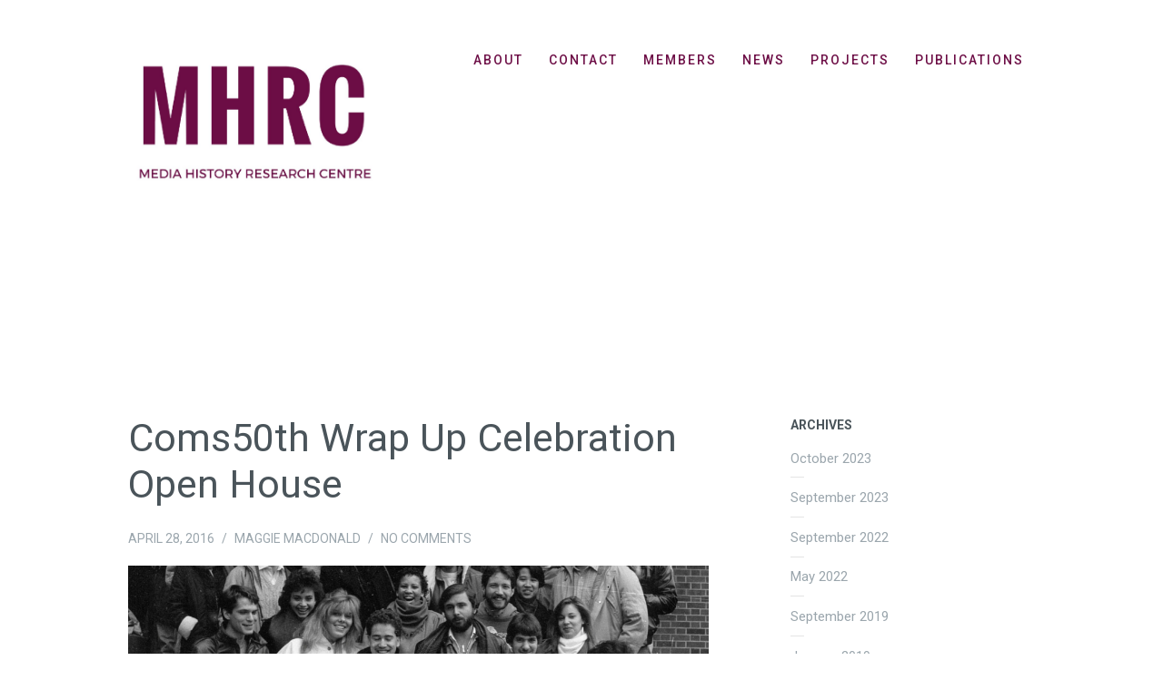

--- FILE ---
content_type: text/html; charset=UTF-8
request_url: http://www.mediahistoryresearch.com/2016/04/
body_size: 9256
content:
<!DOCTYPE html>
<html lang="en-US">
<head>
	<meta charset="UTF-8" />
	<meta name="viewport" content="width=device-width" />
	<title>April | 2016 | </title>
	<link rel="profile" href="http://gmpg.org/xfn/11" />
	<link rel="pingback" href="http://www.mediahistoryresearch.com/xmlrpc.php" />

	<meta name='robots' content='max-image-preview:large' />
<link rel='dns-prefetch' href='//secure.gravatar.com' />
<link rel='dns-prefetch' href='//stats.wp.com' />
<link rel='dns-prefetch' href='//fonts.googleapis.com' />
<link rel='dns-prefetch' href='//v0.wordpress.com' />
<link rel="alternate" type="application/rss+xml" title=" &raquo; Feed" href="http://www.mediahistoryresearch.com/feed/" />
<style id='wp-img-auto-sizes-contain-inline-css' type='text/css'>
img:is([sizes=auto i],[sizes^="auto," i]){contain-intrinsic-size:3000px 1500px}
/*# sourceURL=wp-img-auto-sizes-contain-inline-css */
</style>
<style id='wp-emoji-styles-inline-css' type='text/css'>

	img.wp-smiley, img.emoji {
		display: inline !important;
		border: none !important;
		box-shadow: none !important;
		height: 1em !important;
		width: 1em !important;
		margin: 0 0.07em !important;
		vertical-align: -0.1em !important;
		background: none !important;
		padding: 0 !important;
	}
/*# sourceURL=wp-emoji-styles-inline-css */
</style>
<style id='wp-block-library-inline-css' type='text/css'>
:root{--wp-block-synced-color:#7a00df;--wp-block-synced-color--rgb:122,0,223;--wp-bound-block-color:var(--wp-block-synced-color);--wp-editor-canvas-background:#ddd;--wp-admin-theme-color:#007cba;--wp-admin-theme-color--rgb:0,124,186;--wp-admin-theme-color-darker-10:#006ba1;--wp-admin-theme-color-darker-10--rgb:0,107,160.5;--wp-admin-theme-color-darker-20:#005a87;--wp-admin-theme-color-darker-20--rgb:0,90,135;--wp-admin-border-width-focus:2px}@media (min-resolution:192dpi){:root{--wp-admin-border-width-focus:1.5px}}.wp-element-button{cursor:pointer}:root .has-very-light-gray-background-color{background-color:#eee}:root .has-very-dark-gray-background-color{background-color:#313131}:root .has-very-light-gray-color{color:#eee}:root .has-very-dark-gray-color{color:#313131}:root .has-vivid-green-cyan-to-vivid-cyan-blue-gradient-background{background:linear-gradient(135deg,#00d084,#0693e3)}:root .has-purple-crush-gradient-background{background:linear-gradient(135deg,#34e2e4,#4721fb 50%,#ab1dfe)}:root .has-hazy-dawn-gradient-background{background:linear-gradient(135deg,#faaca8,#dad0ec)}:root .has-subdued-olive-gradient-background{background:linear-gradient(135deg,#fafae1,#67a671)}:root .has-atomic-cream-gradient-background{background:linear-gradient(135deg,#fdd79a,#004a59)}:root .has-nightshade-gradient-background{background:linear-gradient(135deg,#330968,#31cdcf)}:root .has-midnight-gradient-background{background:linear-gradient(135deg,#020381,#2874fc)}:root{--wp--preset--font-size--normal:16px;--wp--preset--font-size--huge:42px}.has-regular-font-size{font-size:1em}.has-larger-font-size{font-size:2.625em}.has-normal-font-size{font-size:var(--wp--preset--font-size--normal)}.has-huge-font-size{font-size:var(--wp--preset--font-size--huge)}.has-text-align-center{text-align:center}.has-text-align-left{text-align:left}.has-text-align-right{text-align:right}.has-fit-text{white-space:nowrap!important}#end-resizable-editor-section{display:none}.aligncenter{clear:both}.items-justified-left{justify-content:flex-start}.items-justified-center{justify-content:center}.items-justified-right{justify-content:flex-end}.items-justified-space-between{justify-content:space-between}.screen-reader-text{border:0;clip-path:inset(50%);height:1px;margin:-1px;overflow:hidden;padding:0;position:absolute;width:1px;word-wrap:normal!important}.screen-reader-text:focus{background-color:#ddd;clip-path:none;color:#444;display:block;font-size:1em;height:auto;left:5px;line-height:normal;padding:15px 23px 14px;text-decoration:none;top:5px;width:auto;z-index:100000}html :where(.has-border-color){border-style:solid}html :where([style*=border-top-color]){border-top-style:solid}html :where([style*=border-right-color]){border-right-style:solid}html :where([style*=border-bottom-color]){border-bottom-style:solid}html :where([style*=border-left-color]){border-left-style:solid}html :where([style*=border-width]){border-style:solid}html :where([style*=border-top-width]){border-top-style:solid}html :where([style*=border-right-width]){border-right-style:solid}html :where([style*=border-bottom-width]){border-bottom-style:solid}html :where([style*=border-left-width]){border-left-style:solid}html :where(img[class*=wp-image-]){height:auto;max-width:100%}:where(figure){margin:0 0 1em}html :where(.is-position-sticky){--wp-admin--admin-bar--position-offset:var(--wp-admin--admin-bar--height,0px)}@media screen and (max-width:600px){html :where(.is-position-sticky){--wp-admin--admin-bar--position-offset:0px}}

/*# sourceURL=wp-block-library-inline-css */
</style><style id='global-styles-inline-css' type='text/css'>
:root{--wp--preset--aspect-ratio--square: 1;--wp--preset--aspect-ratio--4-3: 4/3;--wp--preset--aspect-ratio--3-4: 3/4;--wp--preset--aspect-ratio--3-2: 3/2;--wp--preset--aspect-ratio--2-3: 2/3;--wp--preset--aspect-ratio--16-9: 16/9;--wp--preset--aspect-ratio--9-16: 9/16;--wp--preset--color--black: #000000;--wp--preset--color--cyan-bluish-gray: #abb8c3;--wp--preset--color--white: #ffffff;--wp--preset--color--pale-pink: #f78da7;--wp--preset--color--vivid-red: #cf2e2e;--wp--preset--color--luminous-vivid-orange: #ff6900;--wp--preset--color--luminous-vivid-amber: #fcb900;--wp--preset--color--light-green-cyan: #7bdcb5;--wp--preset--color--vivid-green-cyan: #00d084;--wp--preset--color--pale-cyan-blue: #8ed1fc;--wp--preset--color--vivid-cyan-blue: #0693e3;--wp--preset--color--vivid-purple: #9b51e0;--wp--preset--gradient--vivid-cyan-blue-to-vivid-purple: linear-gradient(135deg,rgb(6,147,227) 0%,rgb(155,81,224) 100%);--wp--preset--gradient--light-green-cyan-to-vivid-green-cyan: linear-gradient(135deg,rgb(122,220,180) 0%,rgb(0,208,130) 100%);--wp--preset--gradient--luminous-vivid-amber-to-luminous-vivid-orange: linear-gradient(135deg,rgb(252,185,0) 0%,rgb(255,105,0) 100%);--wp--preset--gradient--luminous-vivid-orange-to-vivid-red: linear-gradient(135deg,rgb(255,105,0) 0%,rgb(207,46,46) 100%);--wp--preset--gradient--very-light-gray-to-cyan-bluish-gray: linear-gradient(135deg,rgb(238,238,238) 0%,rgb(169,184,195) 100%);--wp--preset--gradient--cool-to-warm-spectrum: linear-gradient(135deg,rgb(74,234,220) 0%,rgb(151,120,209) 20%,rgb(207,42,186) 40%,rgb(238,44,130) 60%,rgb(251,105,98) 80%,rgb(254,248,76) 100%);--wp--preset--gradient--blush-light-purple: linear-gradient(135deg,rgb(255,206,236) 0%,rgb(152,150,240) 100%);--wp--preset--gradient--blush-bordeaux: linear-gradient(135deg,rgb(254,205,165) 0%,rgb(254,45,45) 50%,rgb(107,0,62) 100%);--wp--preset--gradient--luminous-dusk: linear-gradient(135deg,rgb(255,203,112) 0%,rgb(199,81,192) 50%,rgb(65,88,208) 100%);--wp--preset--gradient--pale-ocean: linear-gradient(135deg,rgb(255,245,203) 0%,rgb(182,227,212) 50%,rgb(51,167,181) 100%);--wp--preset--gradient--electric-grass: linear-gradient(135deg,rgb(202,248,128) 0%,rgb(113,206,126) 100%);--wp--preset--gradient--midnight: linear-gradient(135deg,rgb(2,3,129) 0%,rgb(40,116,252) 100%);--wp--preset--font-size--small: 13px;--wp--preset--font-size--medium: 20px;--wp--preset--font-size--large: 36px;--wp--preset--font-size--x-large: 42px;--wp--preset--spacing--20: 0.44rem;--wp--preset--spacing--30: 0.67rem;--wp--preset--spacing--40: 1rem;--wp--preset--spacing--50: 1.5rem;--wp--preset--spacing--60: 2.25rem;--wp--preset--spacing--70: 3.38rem;--wp--preset--spacing--80: 5.06rem;--wp--preset--shadow--natural: 6px 6px 9px rgba(0, 0, 0, 0.2);--wp--preset--shadow--deep: 12px 12px 50px rgba(0, 0, 0, 0.4);--wp--preset--shadow--sharp: 6px 6px 0px rgba(0, 0, 0, 0.2);--wp--preset--shadow--outlined: 6px 6px 0px -3px rgb(255, 255, 255), 6px 6px rgb(0, 0, 0);--wp--preset--shadow--crisp: 6px 6px 0px rgb(0, 0, 0);}:where(.is-layout-flex){gap: 0.5em;}:where(.is-layout-grid){gap: 0.5em;}body .is-layout-flex{display: flex;}.is-layout-flex{flex-wrap: wrap;align-items: center;}.is-layout-flex > :is(*, div){margin: 0;}body .is-layout-grid{display: grid;}.is-layout-grid > :is(*, div){margin: 0;}:where(.wp-block-columns.is-layout-flex){gap: 2em;}:where(.wp-block-columns.is-layout-grid){gap: 2em;}:where(.wp-block-post-template.is-layout-flex){gap: 1.25em;}:where(.wp-block-post-template.is-layout-grid){gap: 1.25em;}.has-black-color{color: var(--wp--preset--color--black) !important;}.has-cyan-bluish-gray-color{color: var(--wp--preset--color--cyan-bluish-gray) !important;}.has-white-color{color: var(--wp--preset--color--white) !important;}.has-pale-pink-color{color: var(--wp--preset--color--pale-pink) !important;}.has-vivid-red-color{color: var(--wp--preset--color--vivid-red) !important;}.has-luminous-vivid-orange-color{color: var(--wp--preset--color--luminous-vivid-orange) !important;}.has-luminous-vivid-amber-color{color: var(--wp--preset--color--luminous-vivid-amber) !important;}.has-light-green-cyan-color{color: var(--wp--preset--color--light-green-cyan) !important;}.has-vivid-green-cyan-color{color: var(--wp--preset--color--vivid-green-cyan) !important;}.has-pale-cyan-blue-color{color: var(--wp--preset--color--pale-cyan-blue) !important;}.has-vivid-cyan-blue-color{color: var(--wp--preset--color--vivid-cyan-blue) !important;}.has-vivid-purple-color{color: var(--wp--preset--color--vivid-purple) !important;}.has-black-background-color{background-color: var(--wp--preset--color--black) !important;}.has-cyan-bluish-gray-background-color{background-color: var(--wp--preset--color--cyan-bluish-gray) !important;}.has-white-background-color{background-color: var(--wp--preset--color--white) !important;}.has-pale-pink-background-color{background-color: var(--wp--preset--color--pale-pink) !important;}.has-vivid-red-background-color{background-color: var(--wp--preset--color--vivid-red) !important;}.has-luminous-vivid-orange-background-color{background-color: var(--wp--preset--color--luminous-vivid-orange) !important;}.has-luminous-vivid-amber-background-color{background-color: var(--wp--preset--color--luminous-vivid-amber) !important;}.has-light-green-cyan-background-color{background-color: var(--wp--preset--color--light-green-cyan) !important;}.has-vivid-green-cyan-background-color{background-color: var(--wp--preset--color--vivid-green-cyan) !important;}.has-pale-cyan-blue-background-color{background-color: var(--wp--preset--color--pale-cyan-blue) !important;}.has-vivid-cyan-blue-background-color{background-color: var(--wp--preset--color--vivid-cyan-blue) !important;}.has-vivid-purple-background-color{background-color: var(--wp--preset--color--vivid-purple) !important;}.has-black-border-color{border-color: var(--wp--preset--color--black) !important;}.has-cyan-bluish-gray-border-color{border-color: var(--wp--preset--color--cyan-bluish-gray) !important;}.has-white-border-color{border-color: var(--wp--preset--color--white) !important;}.has-pale-pink-border-color{border-color: var(--wp--preset--color--pale-pink) !important;}.has-vivid-red-border-color{border-color: var(--wp--preset--color--vivid-red) !important;}.has-luminous-vivid-orange-border-color{border-color: var(--wp--preset--color--luminous-vivid-orange) !important;}.has-luminous-vivid-amber-border-color{border-color: var(--wp--preset--color--luminous-vivid-amber) !important;}.has-light-green-cyan-border-color{border-color: var(--wp--preset--color--light-green-cyan) !important;}.has-vivid-green-cyan-border-color{border-color: var(--wp--preset--color--vivid-green-cyan) !important;}.has-pale-cyan-blue-border-color{border-color: var(--wp--preset--color--pale-cyan-blue) !important;}.has-vivid-cyan-blue-border-color{border-color: var(--wp--preset--color--vivid-cyan-blue) !important;}.has-vivid-purple-border-color{border-color: var(--wp--preset--color--vivid-purple) !important;}.has-vivid-cyan-blue-to-vivid-purple-gradient-background{background: var(--wp--preset--gradient--vivid-cyan-blue-to-vivid-purple) !important;}.has-light-green-cyan-to-vivid-green-cyan-gradient-background{background: var(--wp--preset--gradient--light-green-cyan-to-vivid-green-cyan) !important;}.has-luminous-vivid-amber-to-luminous-vivid-orange-gradient-background{background: var(--wp--preset--gradient--luminous-vivid-amber-to-luminous-vivid-orange) !important;}.has-luminous-vivid-orange-to-vivid-red-gradient-background{background: var(--wp--preset--gradient--luminous-vivid-orange-to-vivid-red) !important;}.has-very-light-gray-to-cyan-bluish-gray-gradient-background{background: var(--wp--preset--gradient--very-light-gray-to-cyan-bluish-gray) !important;}.has-cool-to-warm-spectrum-gradient-background{background: var(--wp--preset--gradient--cool-to-warm-spectrum) !important;}.has-blush-light-purple-gradient-background{background: var(--wp--preset--gradient--blush-light-purple) !important;}.has-blush-bordeaux-gradient-background{background: var(--wp--preset--gradient--blush-bordeaux) !important;}.has-luminous-dusk-gradient-background{background: var(--wp--preset--gradient--luminous-dusk) !important;}.has-pale-ocean-gradient-background{background: var(--wp--preset--gradient--pale-ocean) !important;}.has-electric-grass-gradient-background{background: var(--wp--preset--gradient--electric-grass) !important;}.has-midnight-gradient-background{background: var(--wp--preset--gradient--midnight) !important;}.has-small-font-size{font-size: var(--wp--preset--font-size--small) !important;}.has-medium-font-size{font-size: var(--wp--preset--font-size--medium) !important;}.has-large-font-size{font-size: var(--wp--preset--font-size--large) !important;}.has-x-large-font-size{font-size: var(--wp--preset--font-size--x-large) !important;}
/*# sourceURL=global-styles-inline-css */
</style>

<style id='classic-theme-styles-inline-css' type='text/css'>
/*! This file is auto-generated */
.wp-block-button__link{color:#fff;background-color:#32373c;border-radius:9999px;box-shadow:none;text-decoration:none;padding:calc(.667em + 2px) calc(1.333em + 2px);font-size:1.125em}.wp-block-file__button{background:#32373c;color:#fff;text-decoration:none}
/*# sourceURL=/wp-includes/css/classic-themes.min.css */
</style>
<link rel='stylesheet' id='contact-form-7-css' href='http://www.mediahistoryresearch.com/wp-content/plugins/contact-form-7/includes/css/styles.css?ver=6.1.4' type='text/css' media='all' />
<link rel='stylesheet' id='wpsm_ac-font-awesome-front-css' href='http://www.mediahistoryresearch.com/wp-content/plugins/responsive-accordion-and-collapse/css/font-awesome/css/font-awesome.min.css?ver=6.9' type='text/css' media='all' />
<link rel='stylesheet' id='wpsm_ac_bootstrap-front-css' href='http://www.mediahistoryresearch.com/wp-content/plugins/responsive-accordion-and-collapse/css/bootstrap-front.css?ver=6.9' type='text/css' media='all' />
<link rel='stylesheet' id='ampersand-style-css' href='http://www.mediahistoryresearch.com/wp-content/themes/ampersand/style.css?ver=6.9' type='text/css' media='all' />
<link rel='stylesheet' id='ampersand-roboto-css' href='//fonts.googleapis.com/css?family=Roboto%3A300%2C400%2C500%2C700%2C400italic%2C700italic&#038;ver=6.9' type='text/css' media='all' />
<link rel='stylesheet' id='ampersand-fontawesome-css-css' href='http://www.mediahistoryresearch.com/wp-content/themes/ampersand/inc/fonts/fontawesome/font-awesome.css?ver=4.1.0' type='text/css' media='all' />
<link rel='stylesheet' id='sharedaddy-css' href='http://www.mediahistoryresearch.com/wp-content/plugins/jetpack/modules/sharedaddy/sharing.css?ver=15.4' type='text/css' media='all' />
<link rel='stylesheet' id='social-logos-css' href='http://www.mediahistoryresearch.com/wp-content/plugins/jetpack/_inc/social-logos/social-logos.min.css?ver=15.4' type='text/css' media='all' />
<script type="text/javascript" src="http://www.mediahistoryresearch.com/wp-includes/js/jquery/jquery.min.js?ver=3.7.1" id="jquery-core-js"></script>
<script type="text/javascript" src="http://www.mediahistoryresearch.com/wp-includes/js/jquery/jquery-migrate.min.js?ver=3.4.1" id="jquery-migrate-js"></script>
<link rel="https://api.w.org/" href="http://www.mediahistoryresearch.com/wp-json/" /><link rel="EditURI" type="application/rsd+xml" title="RSD" href="http://www.mediahistoryresearch.com/xmlrpc.php?rsd" />
<meta name="generator" content="WordPress 6.9" />
	<style>img#wpstats{display:none}</style>
			<style type="text/css">
		a, #cancel-comment-reply i, #secondary a:hover, .menu-toggle i, #secondary .portfolio-nav a:hover, #respond .required {
			color: #6d0e46;
		}

		.cta-red, .site-title a:after, #searchsubmit, #commentform #submit, .contact-form input[type='submit'], #content input[type='submit'], .flexslider:hover .flex-next:hover, .flexslider:hover .flex-prev:hover {
			background: #6d0e46;
		}

		.main-navigation ul li.current-menu-item > a, .main-navigation ul > li:hover > a, #content .edit-link a, #secondary .edit-link a, .post-content .more-link, .portfolio-column-text .more-link, .index-navigation a, #content .edit-link a:hover, #secondary .edit-link a:hover, .post-content .more-link:hover, .portfolio-column-text .more-link:hover, .post-meta a:hover {
			border-bottom-color: #6d0e46;
		}

		.site-header, .site-footer {
			background-color: #ffffff;
		}

		.main-navigation a, .menu-search-toggle, .hero-title h3, .site-footer {
			color: #6d0e46;
		}

			</style>

	<style type="text/css">
			.site-title,
		.site-description {
			position: absolute;
			clip: rect(1px, 1px, 1px, 1px);
		}
		</style>
	
<!-- Jetpack Open Graph Tags -->
<meta property="og:type" content="website" />
<meta property="og:title" content="April 2016" />
<meta property="og:image" content="http://www.mediahistoryresearch.com/wp-content/uploads/2018/10/cropped-MHRC-Logo.jpg" />
<meta property="og:image:width" content="512" />
<meta property="og:image:height" content="512" />
<meta property="og:image:alt" content="" />
<meta property="og:locale" content="en_US" />
<meta name="twitter:site" content="@mhrcconcordia" />

<!-- End Jetpack Open Graph Tags -->
<link rel="icon" href="http://www.mediahistoryresearch.com/wp-content/uploads/2018/10/cropped-MHRC-Logo-32x32.jpg" sizes="32x32" />
<link rel="icon" href="http://www.mediahistoryresearch.com/wp-content/uploads/2018/10/cropped-MHRC-Logo-192x192.jpg" sizes="192x192" />
<link rel="apple-touch-icon" href="http://www.mediahistoryresearch.com/wp-content/uploads/2018/10/cropped-MHRC-Logo-180x180.jpg" />
<meta name="msapplication-TileImage" content="http://www.mediahistoryresearch.com/wp-content/uploads/2018/10/cropped-MHRC-Logo-270x270.jpg" />
</head>

<body class="archive date wp-theme-ampersand">

<div id="page">
	<header id="masthead" class="site-header" role="banner">
		<div class="header-wrap">
			<div class="header-inside">
				<div class="navigation-wrap clearfix">
					<div class="hgroup">
											    	<h1 class="logo-image">
								<a href="http://www.mediahistoryresearch.com/">
									<img src="http://www.mediahistoryresearch.com/wp-content/uploads/2018/10/MHRC-Logo-e1543018250378.jpg" alt="Coms50th Wrap Up Celebration Open House" />
									<h1 class="site-title"></h1>
								</a>
							</h1>
					    					</div>

					<div class="navigation-wrap-inside clearfix">
						<div class="navigation-toggle">
							<nav role="navigation" class="site-navigation main-navigation">
								<h1 class="assistive-text"><i class="fa fa-bars"></i> Menu</h1>
								<div class="assistive-text skip-link"><a href="#content">Skip to content</a></div>
								<div class="menu"><ul>
<li class="page_item page-item-947"><a href="http://www.mediahistoryresearch.com/about-2/">About</a></li>
<li class="page_item page-item-123"><a href="http://www.mediahistoryresearch.com/contact/">contact</a></li>
<li class="page_item page-item-48"><a href="http://www.mediahistoryresearch.com/people/">members</a></li>
<li class="page_item page-item-920"><a href="http://www.mediahistoryresearch.com/news/">News</a></li>
<li class="page_item page-item-52"><a href="http://www.mediahistoryresearch.com/projects/">projects</a></li>
<li class="page_item page-item-66"><a href="http://www.mediahistoryresearch.com/publications/">Publications</a></li>
</ul></div>
							</nav><!-- .site-navigation .main-navigation -->
						</div>
					</div><!-- .navigation-wrap-inside -->
				</div><!-- .navigation-wrap -->

				

<div class="hero-title animated fadeIn">
	<h2>
		Month: <span>April 2016</span>	</h2>

	
	
	<!-- Homepage header call-to-action button -->
	</div>

			</div><!-- .header-inside -->
		</div><!-- .header-wrap -->
	</header><!-- #masthead .site-header -->

	<div class="inside-page animated fadeIn">
		<div id="main" class="site-main clearfix">
			<div id="primary" class="content-area">
				<div id="content" class="site-content container" role="main">

				<div id="posts" class="posts">
					
						<!-- Load post content from format-standard.php -->
						
						<article class="post-307 post type-post status-publish format-standard hentry category-events post index-post">
							<div class="post-content">
								
								<h2 class="post-title"><a href="http://www.mediahistoryresearch.com/coms50th-wrap-up-celebration-open-house/" rel="bookmark">Coms50th Wrap Up Celebration Open House</a></h2>

								<div class="post-meta">
									<div class="post-date">
										April 28, 2016<span class="date-sep"> / </span><a href="http://www.mediahistoryresearch.com/author/m_macdonald/" title="Posts by Maggie MacDonald" rel="author">Maggie MacDonald</a><span class="date-sep"> / </span> <a href="http://www.mediahistoryresearch.com/coms50th-wrap-up-celebration-open-house/#comments" title="Permalink to Coms50th Wrap Up Celebration Open House comments">No Comments</a>
									</div>
								</div>

								<div class="post-text">
									<p><a href="http://www.mediahistoryresearch.com/wp-content/uploads/2016/04/twitter-mhrc.jpg"><img fetchpriority="high" decoding="async" class="aligncenter size-full wp-image-308" src="http://www.mediahistoryresearch.com/wp-content/uploads/2016/04/twitter-mhrc.jpg" alt="twitter mhrc" width="1024" height="512" srcset="http://www.mediahistoryresearch.com/wp-content/uploads/2016/04/twitter-mhrc.jpg 1024w, http://www.mediahistoryresearch.com/wp-content/uploads/2016/04/twitter-mhrc-300x150.jpg 300w" sizes="(max-width: 1024px) 100vw, 1024px" /></a></p>
<p>The Media History Research Centre will be on hand for the COMS50th anniversary wrap up. The weekend celebration is the concluding event of a year-long program that marked the Department of Communication Studies&#8217; 50 years at Concordia University. We&#8217;ll be at the Open House!</p>
<p><strong>Saturday, April 30, </strong><strong>2:00 – 4:00 pm: Department of Communication Studies Open House</strong><br />
Drop by for an open house in the Department of Communication Studies’ CJ Building.<br />
Location: CJ Building, 7141 Sherbrooke W.<br />
Cost: Free and open to the public</p>
<p><strong>For details on the other wrap up weekend&#8217;s events, including a panel discussion and cocktail reception, visit: <a href="http://coms50th.concordia.ca/coms50-events/wrap-up-celebration/">http://coms50th.concordia.ca/coms50-events/wrap-up-celebration/</a>.</strong></p>
<div class="sharedaddy sd-sharing-enabled"><div class="robots-nocontent sd-block sd-social sd-social-icon-text sd-sharing"><h3 class="sd-title">Share this:</h3><div class="sd-content"><ul><li class="share-facebook"><a rel="nofollow noopener noreferrer"
				data-shared="sharing-facebook-307"
				class="share-facebook sd-button share-icon"
				href="http://www.mediahistoryresearch.com/coms50th-wrap-up-celebration-open-house/?share=facebook"
				target="_blank"
				aria-labelledby="sharing-facebook-307"
				>
				<span id="sharing-facebook-307" hidden>Click to share on Facebook (Opens in new window)</span>
				<span>Facebook</span>
			</a></li><li class="share-x"><a rel="nofollow noopener noreferrer"
				data-shared="sharing-x-307"
				class="share-x sd-button share-icon"
				href="http://www.mediahistoryresearch.com/coms50th-wrap-up-celebration-open-house/?share=x"
				target="_blank"
				aria-labelledby="sharing-x-307"
				>
				<span id="sharing-x-307" hidden>Click to share on X (Opens in new window)</span>
				<span>X</span>
			</a></li><li class="share-end"></li></ul></div></div></div>								</div><!-- .post-text -->

							</div><!-- .post-content -->
						</article><!-- .post -->
									</div>

				
				</div><!-- #content .site-content -->
			</div><!-- #primary .content-area -->

					<div id="secondary" class="widget-area" role="complementary">
										<aside id="archives" class="widget">
					<h1 class="widget-title">Archives</h1>
					<ul>
							<li><a href='http://www.mediahistoryresearch.com/2023/10/'>October 2023</a></li>
	<li><a href='http://www.mediahistoryresearch.com/2023/09/'>September 2023</a></li>
	<li><a href='http://www.mediahistoryresearch.com/2022/09/'>September 2022</a></li>
	<li><a href='http://www.mediahistoryresearch.com/2022/05/'>May 2022</a></li>
	<li><a href='http://www.mediahistoryresearch.com/2019/09/'>September 2019</a></li>
	<li><a href='http://www.mediahistoryresearch.com/2019/01/'>January 2019</a></li>
	<li><a href='http://www.mediahistoryresearch.com/2018/12/'>December 2018</a></li>
	<li><a href='http://www.mediahistoryresearch.com/2018/04/'>April 2018</a></li>
	<li><a href='http://www.mediahistoryresearch.com/2018/03/'>March 2018</a></li>
	<li><a href='http://www.mediahistoryresearch.com/2018/02/'>February 2018</a></li>
	<li><a href='http://www.mediahistoryresearch.com/2018/01/'>January 2018</a></li>
	<li><a href='http://www.mediahistoryresearch.com/2017/11/'>November 2017</a></li>
	<li><a href='http://www.mediahistoryresearch.com/2017/10/'>October 2017</a></li>
	<li><a href='http://www.mediahistoryresearch.com/2017/03/'>March 2017</a></li>
	<li><a href='http://www.mediahistoryresearch.com/2017/01/'>January 2017</a></li>
	<li><a href='http://www.mediahistoryresearch.com/2016/12/'>December 2016</a></li>
	<li><a href='http://www.mediahistoryresearch.com/2016/08/'>August 2016</a></li>
	<li><a href='http://www.mediahistoryresearch.com/2016/04/' aria-current="page">April 2016</a></li>
	<li><a href='http://www.mediahistoryresearch.com/2015/11/'>November 2015</a></li>
	<li><a href='http://www.mediahistoryresearch.com/2015/10/'>October 2015</a></li>
	<li><a href='http://www.mediahistoryresearch.com/2015/05/'>May 2015</a></li>
	<li><a href='http://www.mediahistoryresearch.com/2014/11/'>November 2014</a></li>
	<li><a href='http://www.mediahistoryresearch.com/2014/09/'>September 2014</a></li>
	<li><a href='http://www.mediahistoryresearch.com/2014/01/'>January 2014</a></li>
	<li><a href='http://www.mediahistoryresearch.com/2013/11/'>November 2013</a></li>
	<li><a href='http://www.mediahistoryresearch.com/2013/09/'>September 2013</a></li>
	<li><a href='http://www.mediahistoryresearch.com/2013/03/'>March 2013</a></li>
					</ul>
				</aside>

				<aside id="meta" class="widget">
					<h1 class="widget-title">Meta</h1>
					<ul>
												<li><a href="http://www.mediahistoryresearch.com/wp-login.php">Log in</a></li>
											</ul>
				</aside>

				<aside id="search" class="widget widget_search">
					
	<form method="get" id="searchform" action="http://www.mediahistoryresearch.com/" role="search">
		<label for="s" class="assistive-text">Search</label>
		<input type="text" class="field" name="s" value="" id="s" />
		<input type="submit" class="submit" name="submit" id="searchsubmit" value="Search" />
	</form>				</aside>
					</div><!-- #secondary .widget-area -->
		</div><!-- #main .site-main -->


		</div><!-- #main .site-main -->
	</div><!-- fade in-->

			<div class="footer-copy clearfix">
				<!-- Grab footer icons template -->
				

							
				<!-- Footer Text -->
				<div class="copyright">
					<div class="site-info">
						
						&copy; 2026 <a href="http://www.mediahistoryresearch.com"></a><span class="sep"> | </span>Media History Research Centre
					</div><!-- .site-info -->
				</div><!-- .copyright -->
			</div><!-- .footer-copy -->
		</div><!-- .site-footer-inside -->
	</footer><!-- #colophon .site-footer -->

<script type="speculationrules">
{"prefetch":[{"source":"document","where":{"and":[{"href_matches":"/*"},{"not":{"href_matches":["/wp-*.php","/wp-admin/*","/wp-content/uploads/*","/wp-content/*","/wp-content/plugins/*","/wp-content/themes/ampersand/*","/*\\?(.+)"]}},{"not":{"selector_matches":"a[rel~=\"nofollow\"]"}},{"not":{"selector_matches":".no-prefetch, .no-prefetch a"}}]},"eagerness":"conservative"}]}
</script>

	<script type="text/javascript">
		window.WPCOM_sharing_counts = {"http://www.mediahistoryresearch.com/coms50th-wrap-up-celebration-open-house/":307};
	</script>
				<script type="text/javascript" src="http://www.mediahistoryresearch.com/wp-includes/js/dist/hooks.min.js?ver=dd5603f07f9220ed27f1" id="wp-hooks-js"></script>
<script type="text/javascript" src="http://www.mediahistoryresearch.com/wp-includes/js/dist/i18n.min.js?ver=c26c3dc7bed366793375" id="wp-i18n-js"></script>
<script type="text/javascript" id="wp-i18n-js-after">
/* <![CDATA[ */
wp.i18n.setLocaleData( { 'text direction\u0004ltr': [ 'ltr' ] } );
//# sourceURL=wp-i18n-js-after
/* ]]> */
</script>
<script type="text/javascript" src="http://www.mediahistoryresearch.com/wp-content/plugins/contact-form-7/includes/swv/js/index.js?ver=6.1.4" id="swv-js"></script>
<script type="text/javascript" id="contact-form-7-js-before">
/* <![CDATA[ */
var wpcf7 = {
    "api": {
        "root": "http:\/\/www.mediahistoryresearch.com\/wp-json\/",
        "namespace": "contact-form-7\/v1"
    }
};
//# sourceURL=contact-form-7-js-before
/* ]]> */
</script>
<script type="text/javascript" src="http://www.mediahistoryresearch.com/wp-content/plugins/contact-form-7/includes/js/index.js?ver=6.1.4" id="contact-form-7-js"></script>
<script type="text/javascript" src="http://www.mediahistoryresearch.com/wp-content/plugins/responsive-accordion-and-collapse/js/accordion-custom.js?ver=6.9" id="call_ac-custom-js-front-js"></script>
<script type="text/javascript" src="http://www.mediahistoryresearch.com/wp-content/plugins/responsive-accordion-and-collapse/js/accordion.js?ver=6.9" id="call_ac-js-front-js"></script>
<script type="text/javascript" id="ampersand-custom-js-js-extra">
/* <![CDATA[ */
var ampersand_header_js_vars = {"header_bg":"enable"};
var ampersand_custom_js_vars = {"bg_image_url":""};
//# sourceURL=ampersand-custom-js-js-extra
/* ]]> */
</script>
<script type="text/javascript" src="http://www.mediahistoryresearch.com/wp-content/themes/ampersand/js/custom.js?ver=2.2.0" id="ampersand-custom-js-js"></script>
<script type="text/javascript" src="http://www.mediahistoryresearch.com/wp-content/themes/ampersand/js/jquery.fitvids.js?ver=1.0.3" id="ampersand-fitvids-js-js"></script>
<script type="text/javascript" src="http://www.mediahistoryresearch.com/wp-content/themes/ampersand/js/jquery.backstretch.js?ver=2.0.4" id="ampersand-backstretch-js-js"></script>
<script type="text/javascript" src="http://www.mediahistoryresearch.com/wp-content/themes/ampersand/js/small-menu.js?ver=20140813" id="ampersand-small-menu-js-js"></script>
<script type="text/javascript" src="http://www.mediahistoryresearch.com/wp-content/themes/ampersand/js/html5shiv.js?ver=3.6.2" id="ampersand-htmlshiv-js-js"></script>
<script type="text/javascript" id="jetpack-stats-js-before">
/* <![CDATA[ */
_stq = window._stq || [];
_stq.push([ "view", {"v":"ext","blog":"101085184","post":"0","tz":"-5","srv":"www.mediahistoryresearch.com","arch_date":"2016/04","arch_results":"1","j":"1:15.4"} ]);
_stq.push([ "clickTrackerInit", "101085184", "0" ]);
//# sourceURL=jetpack-stats-js-before
/* ]]> */
</script>
<script type="text/javascript" src="https://stats.wp.com/e-202604.js" id="jetpack-stats-js" defer="defer" data-wp-strategy="defer"></script>
<script type="text/javascript" id="sharing-js-js-extra">
/* <![CDATA[ */
var sharing_js_options = {"lang":"en","counts":"1","is_stats_active":"1"};
//# sourceURL=sharing-js-js-extra
/* ]]> */
</script>
<script type="text/javascript" src="http://www.mediahistoryresearch.com/wp-content/plugins/jetpack/_inc/build/sharedaddy/sharing.min.js?ver=15.4" id="sharing-js-js"></script>
<script type="text/javascript" id="sharing-js-js-after">
/* <![CDATA[ */
var windowOpen;
			( function () {
				function matches( el, sel ) {
					return !! (
						el.matches && el.matches( sel ) ||
						el.msMatchesSelector && el.msMatchesSelector( sel )
					);
				}

				document.body.addEventListener( 'click', function ( event ) {
					if ( ! event.target ) {
						return;
					}

					var el;
					if ( matches( event.target, 'a.share-facebook' ) ) {
						el = event.target;
					} else if ( event.target.parentNode && matches( event.target.parentNode, 'a.share-facebook' ) ) {
						el = event.target.parentNode;
					}

					if ( el ) {
						event.preventDefault();

						// If there's another sharing window open, close it.
						if ( typeof windowOpen !== 'undefined' ) {
							windowOpen.close();
						}
						windowOpen = window.open( el.getAttribute( 'href' ), 'wpcomfacebook', 'menubar=1,resizable=1,width=600,height=400' );
						return false;
					}
				} );
			} )();
var windowOpen;
			( function () {
				function matches( el, sel ) {
					return !! (
						el.matches && el.matches( sel ) ||
						el.msMatchesSelector && el.msMatchesSelector( sel )
					);
				}

				document.body.addEventListener( 'click', function ( event ) {
					if ( ! event.target ) {
						return;
					}

					var el;
					if ( matches( event.target, 'a.share-x' ) ) {
						el = event.target;
					} else if ( event.target.parentNode && matches( event.target.parentNode, 'a.share-x' ) ) {
						el = event.target.parentNode;
					}

					if ( el ) {
						event.preventDefault();

						// If there's another sharing window open, close it.
						if ( typeof windowOpen !== 'undefined' ) {
							windowOpen.close();
						}
						windowOpen = window.open( el.getAttribute( 'href' ), 'wpcomx', 'menubar=1,resizable=1,width=600,height=350' );
						return false;
					}
				} );
			} )();
//# sourceURL=sharing-js-js-after
/* ]]> */
</script>
<script id="wp-emoji-settings" type="application/json">
{"baseUrl":"https://s.w.org/images/core/emoji/17.0.2/72x72/","ext":".png","svgUrl":"https://s.w.org/images/core/emoji/17.0.2/svg/","svgExt":".svg","source":{"concatemoji":"http://www.mediahistoryresearch.com/wp-includes/js/wp-emoji-release.min.js?ver=6.9"}}
</script>
<script type="module">
/* <![CDATA[ */
/*! This file is auto-generated */
const a=JSON.parse(document.getElementById("wp-emoji-settings").textContent),o=(window._wpemojiSettings=a,"wpEmojiSettingsSupports"),s=["flag","emoji"];function i(e){try{var t={supportTests:e,timestamp:(new Date).valueOf()};sessionStorage.setItem(o,JSON.stringify(t))}catch(e){}}function c(e,t,n){e.clearRect(0,0,e.canvas.width,e.canvas.height),e.fillText(t,0,0);t=new Uint32Array(e.getImageData(0,0,e.canvas.width,e.canvas.height).data);e.clearRect(0,0,e.canvas.width,e.canvas.height),e.fillText(n,0,0);const a=new Uint32Array(e.getImageData(0,0,e.canvas.width,e.canvas.height).data);return t.every((e,t)=>e===a[t])}function p(e,t){e.clearRect(0,0,e.canvas.width,e.canvas.height),e.fillText(t,0,0);var n=e.getImageData(16,16,1,1);for(let e=0;e<n.data.length;e++)if(0!==n.data[e])return!1;return!0}function u(e,t,n,a){switch(t){case"flag":return n(e,"\ud83c\udff3\ufe0f\u200d\u26a7\ufe0f","\ud83c\udff3\ufe0f\u200b\u26a7\ufe0f")?!1:!n(e,"\ud83c\udde8\ud83c\uddf6","\ud83c\udde8\u200b\ud83c\uddf6")&&!n(e,"\ud83c\udff4\udb40\udc67\udb40\udc62\udb40\udc65\udb40\udc6e\udb40\udc67\udb40\udc7f","\ud83c\udff4\u200b\udb40\udc67\u200b\udb40\udc62\u200b\udb40\udc65\u200b\udb40\udc6e\u200b\udb40\udc67\u200b\udb40\udc7f");case"emoji":return!a(e,"\ud83e\u1fac8")}return!1}function f(e,t,n,a){let r;const o=(r="undefined"!=typeof WorkerGlobalScope&&self instanceof WorkerGlobalScope?new OffscreenCanvas(300,150):document.createElement("canvas")).getContext("2d",{willReadFrequently:!0}),s=(o.textBaseline="top",o.font="600 32px Arial",{});return e.forEach(e=>{s[e]=t(o,e,n,a)}),s}function r(e){var t=document.createElement("script");t.src=e,t.defer=!0,document.head.appendChild(t)}a.supports={everything:!0,everythingExceptFlag:!0},new Promise(t=>{let n=function(){try{var e=JSON.parse(sessionStorage.getItem(o));if("object"==typeof e&&"number"==typeof e.timestamp&&(new Date).valueOf()<e.timestamp+604800&&"object"==typeof e.supportTests)return e.supportTests}catch(e){}return null}();if(!n){if("undefined"!=typeof Worker&&"undefined"!=typeof OffscreenCanvas&&"undefined"!=typeof URL&&URL.createObjectURL&&"undefined"!=typeof Blob)try{var e="postMessage("+f.toString()+"("+[JSON.stringify(s),u.toString(),c.toString(),p.toString()].join(",")+"));",a=new Blob([e],{type:"text/javascript"});const r=new Worker(URL.createObjectURL(a),{name:"wpTestEmojiSupports"});return void(r.onmessage=e=>{i(n=e.data),r.terminate(),t(n)})}catch(e){}i(n=f(s,u,c,p))}t(n)}).then(e=>{for(const n in e)a.supports[n]=e[n],a.supports.everything=a.supports.everything&&a.supports[n],"flag"!==n&&(a.supports.everythingExceptFlag=a.supports.everythingExceptFlag&&a.supports[n]);var t;a.supports.everythingExceptFlag=a.supports.everythingExceptFlag&&!a.supports.flag,a.supports.everything||((t=a.source||{}).concatemoji?r(t.concatemoji):t.wpemoji&&t.twemoji&&(r(t.twemoji),r(t.wpemoji)))});
//# sourceURL=http://www.mediahistoryresearch.com/wp-includes/js/wp-emoji-loader.min.js
/* ]]> */
</script>

</body>
</html>